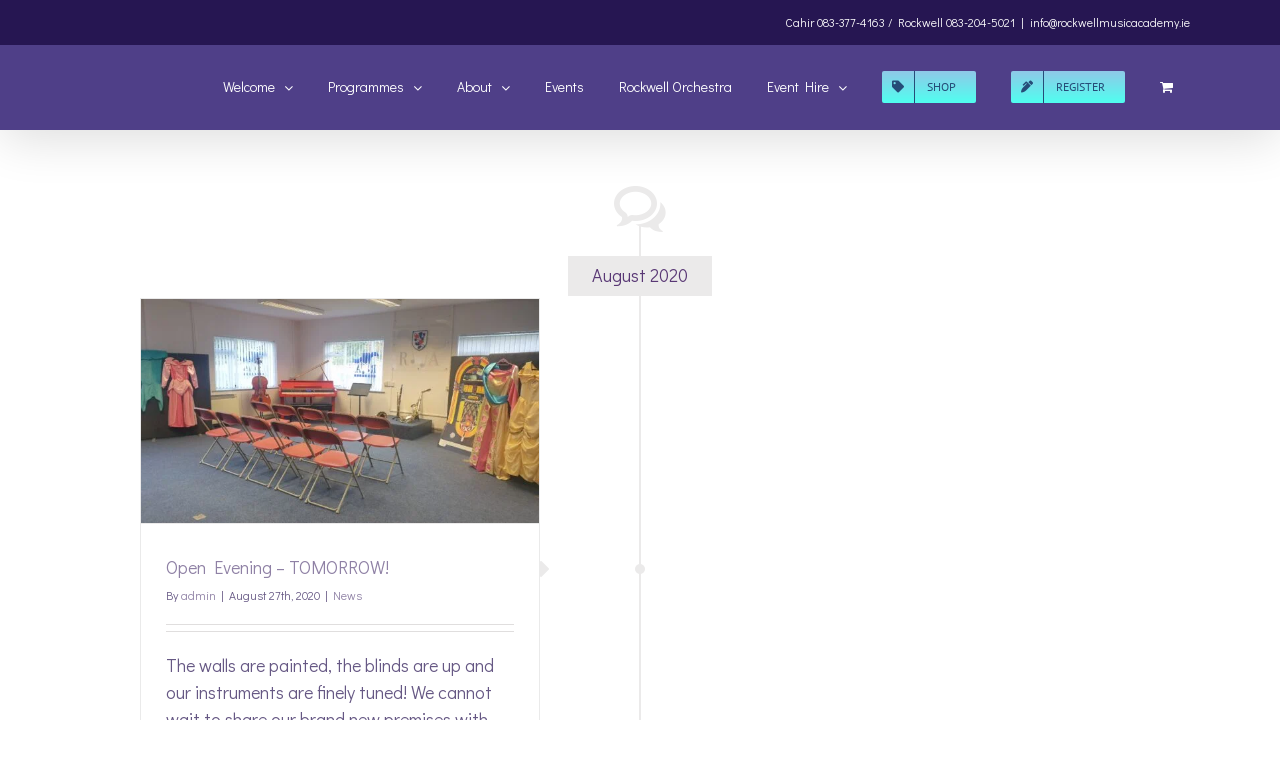

--- FILE ---
content_type: text/html; charset=UTF-8
request_url: https://rockwellmusicacademy.ie/tag/stay-safe/
body_size: 19930
content:
<!DOCTYPE html>
<html class="avada-html-layout-wide avada-html-header-position-top avada-html-is-archive" lang="en-GB" prefix="og: http://ogp.me/ns# fb: http://ogp.me/ns/fb#">
<head>
	<meta http-equiv="X-UA-Compatible" content="IE=edge" />
	<meta http-equiv="Content-Type" content="text/html; charset=utf-8"/>
	<meta name="viewport" content="width=device-width, initial-scale=1" />
	<meta name='robots' content='index, follow, max-image-preview:large, max-snippet:-1, max-video-preview:-1' />
	<style>img:is([sizes="auto" i], [sizes^="auto," i]) { contain-intrinsic-size: 3000px 1500px }</style>
	<script>window._wca = window._wca || [];</script>

	<!-- This site is optimized with the Yoast SEO plugin v25.6 - https://yoast.com/wordpress/plugins/seo/ -->
	<title>Stay Safe Archives - Rockwell Music Academy</title>
	<link rel="canonical" href="https://rockwellmusicacademy.ie/tag/stay-safe/" />
	<meta property="og:locale" content="en_GB" />
	<meta property="og:type" content="article" />
	<meta property="og:title" content="Stay Safe Archives - Rockwell Music Academy" />
	<meta property="og:url" content="https://rockwellmusicacademy.ie/tag/stay-safe/" />
	<meta property="og:site_name" content="Rockwell Music Academy" />
	<meta name="twitter:card" content="summary_large_image" />
	<script type="application/ld+json" class="yoast-schema-graph">{"@context":"https://schema.org","@graph":[{"@type":"CollectionPage","@id":"https://rockwellmusicacademy.ie/tag/stay-safe/","url":"https://rockwellmusicacademy.ie/tag/stay-safe/","name":"Stay Safe Archives - Rockwell Music Academy","isPartOf":{"@id":"https://rockwellmusicacademy.ie/#website"},"primaryImageOfPage":{"@id":"https://rockwellmusicacademy.ie/tag/stay-safe/#primaryimage"},"image":{"@id":"https://rockwellmusicacademy.ie/tag/stay-safe/#primaryimage"},"thumbnailUrl":"https://rockwellmusicacademy.ie/wp-content/uploads/2020/10/Recital-Room-RMA-scaled.jpg","breadcrumb":{"@id":"https://rockwellmusicacademy.ie/tag/stay-safe/#breadcrumb"},"inLanguage":"en-GB"},{"@type":"ImageObject","inLanguage":"en-GB","@id":"https://rockwellmusicacademy.ie/tag/stay-safe/#primaryimage","url":"https://rockwellmusicacademy.ie/wp-content/uploads/2020/10/Recital-Room-RMA-scaled.jpg","contentUrl":"https://rockwellmusicacademy.ie/wp-content/uploads/2020/10/Recital-Room-RMA-scaled.jpg","width":2560,"height":1440},{"@type":"BreadcrumbList","@id":"https://rockwellmusicacademy.ie/tag/stay-safe/#breadcrumb","itemListElement":[{"@type":"ListItem","position":1,"name":"Home","item":"https://rockwellmusicacademy.ie/"},{"@type":"ListItem","position":2,"name":"Stay Safe"}]},{"@type":"WebSite","@id":"https://rockwellmusicacademy.ie/#website","url":"https://rockwellmusicacademy.ie/","name":"Rockwell Music Academy","description":"Learn a skill for life!","potentialAction":[{"@type":"SearchAction","target":{"@type":"EntryPoint","urlTemplate":"https://rockwellmusicacademy.ie/?s={search_term_string}"},"query-input":{"@type":"PropertyValueSpecification","valueRequired":true,"valueName":"search_term_string"}}],"inLanguage":"en-GB"}]}</script>
	<!-- / Yoast SEO plugin. -->


<link rel='dns-prefetch' href='//stats.wp.com' />
<link rel='dns-prefetch' href='//platform-api.sharethis.com' />
<link rel='preconnect' href='//c0.wp.com' />
<link rel="alternate" type="application/rss+xml" title="Rockwell Music Academy &raquo; Feed" href="https://rockwellmusicacademy.ie/feed/" />
<link rel="alternate" type="application/rss+xml" title="Rockwell Music Academy &raquo; Comments Feed" href="https://rockwellmusicacademy.ie/comments/feed/" />
<link rel="alternate" type="text/calendar" title="Rockwell Music Academy &raquo; iCal Feed" href="https://rockwellmusicacademy.ie/events/?ical=1" />
					<link rel="shortcut icon" href="https://rockwellmusicacademy.ie/wp-content/uploads/2020/07/RMA-Logo-Circle-2020-Rockwell-Music-Academy.png" type="image/x-icon" />
		
		
		
				<link rel="alternate" type="application/rss+xml" title="Rockwell Music Academy &raquo; Stay Safe Tag Feed" href="https://rockwellmusicacademy.ie/tag/stay-safe/feed/" />
				
		<meta property="og:locale" content="en_GB"/>
		<meta property="og:type" content="article"/>
		<meta property="og:site_name" content="Rockwell Music Academy"/>
		<meta property="og:title" content="Stay Safe Archives - Rockwell Music Academy"/>
				<meta property="og:url" content="https://rockwellmusicacademy.ie/open-evening-tomorrow/"/>
																				<meta property="og:image" content="https://rockwellmusicacademy.ie/wp-content/uploads/2020/10/Recital-Room-RMA-scaled.jpg"/>
		<meta property="og:image:width" content="2560"/>
		<meta property="og:image:height" content="1440"/>
		<meta property="og:image:type" content="image/jpeg"/>
				<script type="text/javascript">
/* <![CDATA[ */
window._wpemojiSettings = {"baseUrl":"https:\/\/s.w.org\/images\/core\/emoji\/16.0.1\/72x72\/","ext":".png","svgUrl":"https:\/\/s.w.org\/images\/core\/emoji\/16.0.1\/svg\/","svgExt":".svg","source":{"concatemoji":"https:\/\/rockwellmusicacademy.ie\/wp-includes\/js\/wp-emoji-release.min.js?ver=6.8.3"}};
/*! This file is auto-generated */
!function(s,n){var o,i,e;function c(e){try{var t={supportTests:e,timestamp:(new Date).valueOf()};sessionStorage.setItem(o,JSON.stringify(t))}catch(e){}}function p(e,t,n){e.clearRect(0,0,e.canvas.width,e.canvas.height),e.fillText(t,0,0);var t=new Uint32Array(e.getImageData(0,0,e.canvas.width,e.canvas.height).data),a=(e.clearRect(0,0,e.canvas.width,e.canvas.height),e.fillText(n,0,0),new Uint32Array(e.getImageData(0,0,e.canvas.width,e.canvas.height).data));return t.every(function(e,t){return e===a[t]})}function u(e,t){e.clearRect(0,0,e.canvas.width,e.canvas.height),e.fillText(t,0,0);for(var n=e.getImageData(16,16,1,1),a=0;a<n.data.length;a++)if(0!==n.data[a])return!1;return!0}function f(e,t,n,a){switch(t){case"flag":return n(e,"\ud83c\udff3\ufe0f\u200d\u26a7\ufe0f","\ud83c\udff3\ufe0f\u200b\u26a7\ufe0f")?!1:!n(e,"\ud83c\udde8\ud83c\uddf6","\ud83c\udde8\u200b\ud83c\uddf6")&&!n(e,"\ud83c\udff4\udb40\udc67\udb40\udc62\udb40\udc65\udb40\udc6e\udb40\udc67\udb40\udc7f","\ud83c\udff4\u200b\udb40\udc67\u200b\udb40\udc62\u200b\udb40\udc65\u200b\udb40\udc6e\u200b\udb40\udc67\u200b\udb40\udc7f");case"emoji":return!a(e,"\ud83e\udedf")}return!1}function g(e,t,n,a){var r="undefined"!=typeof WorkerGlobalScope&&self instanceof WorkerGlobalScope?new OffscreenCanvas(300,150):s.createElement("canvas"),o=r.getContext("2d",{willReadFrequently:!0}),i=(o.textBaseline="top",o.font="600 32px Arial",{});return e.forEach(function(e){i[e]=t(o,e,n,a)}),i}function t(e){var t=s.createElement("script");t.src=e,t.defer=!0,s.head.appendChild(t)}"undefined"!=typeof Promise&&(o="wpEmojiSettingsSupports",i=["flag","emoji"],n.supports={everything:!0,everythingExceptFlag:!0},e=new Promise(function(e){s.addEventListener("DOMContentLoaded",e,{once:!0})}),new Promise(function(t){var n=function(){try{var e=JSON.parse(sessionStorage.getItem(o));if("object"==typeof e&&"number"==typeof e.timestamp&&(new Date).valueOf()<e.timestamp+604800&&"object"==typeof e.supportTests)return e.supportTests}catch(e){}return null}();if(!n){if("undefined"!=typeof Worker&&"undefined"!=typeof OffscreenCanvas&&"undefined"!=typeof URL&&URL.createObjectURL&&"undefined"!=typeof Blob)try{var e="postMessage("+g.toString()+"("+[JSON.stringify(i),f.toString(),p.toString(),u.toString()].join(",")+"));",a=new Blob([e],{type:"text/javascript"}),r=new Worker(URL.createObjectURL(a),{name:"wpTestEmojiSupports"});return void(r.onmessage=function(e){c(n=e.data),r.terminate(),t(n)})}catch(e){}c(n=g(i,f,p,u))}t(n)}).then(function(e){for(var t in e)n.supports[t]=e[t],n.supports.everything=n.supports.everything&&n.supports[t],"flag"!==t&&(n.supports.everythingExceptFlag=n.supports.everythingExceptFlag&&n.supports[t]);n.supports.everythingExceptFlag=n.supports.everythingExceptFlag&&!n.supports.flag,n.DOMReady=!1,n.readyCallback=function(){n.DOMReady=!0}}).then(function(){return e}).then(function(){var e;n.supports.everything||(n.readyCallback(),(e=n.source||{}).concatemoji?t(e.concatemoji):e.wpemoji&&e.twemoji&&(t(e.twemoji),t(e.wpemoji)))}))}((window,document),window._wpemojiSettings);
/* ]]> */
</script>

<link rel='stylesheet' id='sbi_styles-css' href='https://rockwellmusicacademy.ie/wp-content/plugins/instagram-feed/css/sbi-styles.min.css?ver=6.9.1' type='text/css' media='all' />
<link rel='stylesheet' id='layerslider-css' href='https://rockwellmusicacademy.ie/wp-content/plugins/LayerSlider/assets/static/layerslider/css/layerslider.css?ver=6.11.2' type='text/css' media='all' />
<style id='wp-emoji-styles-inline-css' type='text/css'>

	img.wp-smiley, img.emoji {
		display: inline !important;
		border: none !important;
		box-shadow: none !important;
		height: 1em !important;
		width: 1em !important;
		margin: 0 0.07em !important;
		vertical-align: -0.1em !important;
		background: none !important;
		padding: 0 !important;
	}
</style>
<link rel='stylesheet' id='mediaelement-css' href='https://c0.wp.com/c/6.8.3/wp-includes/js/mediaelement/mediaelementplayer-legacy.min.css' type='text/css' media='all' />
<link rel='stylesheet' id='wp-mediaelement-css' href='https://c0.wp.com/c/6.8.3/wp-includes/js/mediaelement/wp-mediaelement.min.css' type='text/css' media='all' />
<style id='jetpack-sharing-buttons-style-inline-css' type='text/css'>
.jetpack-sharing-buttons__services-list{display:flex;flex-direction:row;flex-wrap:wrap;gap:0;list-style-type:none;margin:5px;padding:0}.jetpack-sharing-buttons__services-list.has-small-icon-size{font-size:12px}.jetpack-sharing-buttons__services-list.has-normal-icon-size{font-size:16px}.jetpack-sharing-buttons__services-list.has-large-icon-size{font-size:24px}.jetpack-sharing-buttons__services-list.has-huge-icon-size{font-size:36px}@media print{.jetpack-sharing-buttons__services-list{display:none!important}}.editor-styles-wrapper .wp-block-jetpack-sharing-buttons{gap:0;padding-inline-start:0}ul.jetpack-sharing-buttons__services-list.has-background{padding:1.25em 2.375em}
</style>
<style id='woocommerce-inline-inline-css' type='text/css'>
.woocommerce form .form-row .required { visibility: visible; }
</style>
<link rel='stylesheet' id='trustreviews-public-main-css-css' href='https://rockwellmusicacademy.ie/wp-content/plugins/fb-reviews-widget/assets/css/public-main.css?ver=2.4' type='text/css' media='all' />
<link rel='stylesheet' id='brands-styles-css' href='https://c0.wp.com/p/woocommerce/10.0.5/assets/css/brands.css' type='text/css' media='all' />
<link rel='stylesheet' id='fusion-dynamic-css-css' href='https://rockwellmusicacademy.ie/wp-content/uploads/fusion-styles/8177fa17e010d784ed53bc02d27d31c0.min.css?ver=3.12.1' type='text/css' media='all' />
<script type="text/javascript" id="jquery-core-js-extra">
/* <![CDATA[ */
var slide_in = {"demo_dir":"https:\/\/rockwellmusicacademy.ie\/wp-content\/plugins\/convertplug\/modules\/slide_in\/assets\/demos"};
/* ]]> */
</script>
<script type="text/javascript" src="https://c0.wp.com/c/6.8.3/wp-includes/js/jquery/jquery.min.js" id="jquery-core-js"></script>
<script type="text/javascript" src="https://c0.wp.com/c/6.8.3/wp-includes/js/jquery/jquery-migrate.min.js" id="jquery-migrate-js"></script>
<script type="text/javascript" id="layerslider-utils-js-extra">
/* <![CDATA[ */
var LS_Meta = {"v":"6.11.2","fixGSAP":"1"};
/* ]]> */
</script>
<script type="text/javascript" src="https://rockwellmusicacademy.ie/wp-content/plugins/LayerSlider/assets/static/layerslider/js/layerslider.utils.js?ver=6.11.2" id="layerslider-utils-js"></script>
<script type="text/javascript" src="https://rockwellmusicacademy.ie/wp-content/plugins/LayerSlider/assets/static/layerslider/js/layerslider.kreaturamedia.jquery.js?ver=6.11.2" id="layerslider-js"></script>
<script type="text/javascript" src="https://rockwellmusicacademy.ie/wp-content/plugins/LayerSlider/assets/static/layerslider/js/layerslider.transitions.js?ver=6.11.2" id="layerslider-transitions-js"></script>
<script type="text/javascript" src="https://rockwellmusicacademy.ie/wp-content/plugins/revslider/public/assets/js/rbtools.min.js?ver=6.2.23" id="tp-tools-js"></script>
<script type="text/javascript" src="https://rockwellmusicacademy.ie/wp-content/plugins/revslider/public/assets/js/rs6.min.js?ver=6.2.23" id="revmin-js"></script>
<script type="text/javascript" src="https://c0.wp.com/p/woocommerce/10.0.5/assets/js/jquery-blockui/jquery.blockUI.min.js" id="jquery-blockui-js" defer="defer" data-wp-strategy="defer"></script>
<script type="text/javascript" id="wc-add-to-cart-js-extra">
/* <![CDATA[ */
var wc_add_to_cart_params = {"ajax_url":"\/wp-admin\/admin-ajax.php","wc_ajax_url":"\/?wc-ajax=%%endpoint%%","i18n_view_cart":"View basket","cart_url":"https:\/\/rockwellmusicacademy.ie\/basket\/","is_cart":"","cart_redirect_after_add":"no"};
/* ]]> */
</script>
<script type="text/javascript" src="https://c0.wp.com/p/woocommerce/10.0.5/assets/js/frontend/add-to-cart.min.js" id="wc-add-to-cart-js" defer="defer" data-wp-strategy="defer"></script>
<script type="text/javascript" src="https://c0.wp.com/p/woocommerce/10.0.5/assets/js/js-cookie/js.cookie.min.js" id="js-cookie-js" defer="defer" data-wp-strategy="defer"></script>
<script type="text/javascript" id="woocommerce-js-extra">
/* <![CDATA[ */
var woocommerce_params = {"ajax_url":"\/wp-admin\/admin-ajax.php","wc_ajax_url":"\/?wc-ajax=%%endpoint%%","i18n_password_show":"Show password","i18n_password_hide":"Hide password"};
/* ]]> */
</script>
<script type="text/javascript" src="https://c0.wp.com/p/woocommerce/10.0.5/assets/js/frontend/woocommerce.min.js" id="woocommerce-js" defer="defer" data-wp-strategy="defer"></script>
<script type="text/javascript" defer="defer" src="https://rockwellmusicacademy.ie/wp-content/plugins/fb-reviews-widget/assets/js/public-main.js?ver=2.4" id="trustreviews-public-main-js-js"></script>
<script type="text/javascript" id="kk-script-js-extra">
/* <![CDATA[ */
var fetchCartItems = {"ajax_url":"https:\/\/rockwellmusicacademy.ie\/wp-admin\/admin-ajax.php","action":"kk_wc_fetchcartitems","nonce":"fcd0eca091","currency":"EUR"};
/* ]]> */
</script>
<script type="text/javascript" src="https://rockwellmusicacademy.ie/wp-content/plugins/kliken-marketing-for-google/assets/kk-script.js?ver=6.8.3" id="kk-script-js"></script>
<script type="text/javascript" src="https://stats.wp.com/s-202604.js" id="woocommerce-analytics-js" defer="defer" data-wp-strategy="defer"></script>
<script type="text/javascript" src="//platform-api.sharethis.com/js/sharethis.js#source=googleanalytics-wordpress#product=ga&amp;property=5f25541fc542ec001259a263" id="googleanalytics-platform-sharethis-js"></script>
<meta name="generator" content="Powered by LayerSlider 6.11.2 - Multi-Purpose, Responsive, Parallax, Mobile-Friendly Slider Plugin for WordPress." />
<!-- LayerSlider updates and docs at: https://layerslider.kreaturamedia.com -->
<link rel="https://api.w.org/" href="https://rockwellmusicacademy.ie/wp-json/" /><link rel="alternate" title="JSON" type="application/json" href="https://rockwellmusicacademy.ie/wp-json/wp/v2/tags/210" /><link rel="EditURI" type="application/rsd+xml" title="RSD" href="https://rockwellmusicacademy.ie/xmlrpc.php?rsd" />
<meta name="generator" content="WordPress 6.8.3" />
<meta name="generator" content="WooCommerce 10.0.5" />
<meta name="et-api-version" content="v1"><meta name="et-api-origin" content="https://rockwellmusicacademy.ie"><link rel="https://theeventscalendar.com/" href="https://rockwellmusicacademy.ie/wp-json/tribe/tickets/v1/" /><meta name="tec-api-version" content="v1"><meta name="tec-api-origin" content="https://rockwellmusicacademy.ie"><link rel="alternate" href="https://rockwellmusicacademy.ie/wp-json/tribe/events/v1/events/?tags=stay-safe" />	<style>img#wpstats{display:none}</style>
		<style type="text/css" id="css-fb-visibility">@media screen and (max-width: 640px){.fusion-no-small-visibility{display:none !important;}body .sm-text-align-center{text-align:center !important;}body .sm-text-align-left{text-align:left !important;}body .sm-text-align-right{text-align:right !important;}body .sm-flex-align-center{justify-content:center !important;}body .sm-flex-align-flex-start{justify-content:flex-start !important;}body .sm-flex-align-flex-end{justify-content:flex-end !important;}body .sm-mx-auto{margin-left:auto !important;margin-right:auto !important;}body .sm-ml-auto{margin-left:auto !important;}body .sm-mr-auto{margin-right:auto !important;}body .fusion-absolute-position-small{position:absolute;top:auto;width:100%;}.awb-sticky.awb-sticky-small{ position: sticky; top: var(--awb-sticky-offset,0); }}@media screen and (min-width: 641px) and (max-width: 1024px){.fusion-no-medium-visibility{display:none !important;}body .md-text-align-center{text-align:center !important;}body .md-text-align-left{text-align:left !important;}body .md-text-align-right{text-align:right !important;}body .md-flex-align-center{justify-content:center !important;}body .md-flex-align-flex-start{justify-content:flex-start !important;}body .md-flex-align-flex-end{justify-content:flex-end !important;}body .md-mx-auto{margin-left:auto !important;margin-right:auto !important;}body .md-ml-auto{margin-left:auto !important;}body .md-mr-auto{margin-right:auto !important;}body .fusion-absolute-position-medium{position:absolute;top:auto;width:100%;}.awb-sticky.awb-sticky-medium{ position: sticky; top: var(--awb-sticky-offset,0); }}@media screen and (min-width: 1025px){.fusion-no-large-visibility{display:none !important;}body .lg-text-align-center{text-align:center !important;}body .lg-text-align-left{text-align:left !important;}body .lg-text-align-right{text-align:right !important;}body .lg-flex-align-center{justify-content:center !important;}body .lg-flex-align-flex-start{justify-content:flex-start !important;}body .lg-flex-align-flex-end{justify-content:flex-end !important;}body .lg-mx-auto{margin-left:auto !important;margin-right:auto !important;}body .lg-ml-auto{margin-left:auto !important;}body .lg-mr-auto{margin-right:auto !important;}body .fusion-absolute-position-large{position:absolute;top:auto;width:100%;}.awb-sticky.awb-sticky-large{ position: sticky; top: var(--awb-sticky-offset,0); }}</style>	<noscript><style>.woocommerce-product-gallery{ opacity: 1 !important; }</style></noscript>
	<script>
(function() {
	(function (i, s, o, g, r, a, m) {
		i['GoogleAnalyticsObject'] = r;
		i[r] = i[r] || function () {
				(i[r].q = i[r].q || []).push(arguments)
			}, i[r].l = 1 * new Date();
		a = s.createElement(o),
			m = s.getElementsByTagName(o)[0];
		a.async = 1;
		a.src = g;
		m.parentNode.insertBefore(a, m)
	})(window, document, 'script', 'https://google-analytics.com/analytics.js', 'ga');

	ga('create', 'UA-101485620-1', 'auto');
			ga('send', 'pageview');
	})();
</script>
<meta name="generator" content="Powered by Slider Revolution 6.2.23 - responsive, Mobile-Friendly Slider Plugin for WordPress with comfortable drag and drop interface." />
<script type="text/javascript">function setREVStartSize(e){
			//window.requestAnimationFrame(function() {				 
				window.RSIW = window.RSIW===undefined ? window.innerWidth : window.RSIW;	
				window.RSIH = window.RSIH===undefined ? window.innerHeight : window.RSIH;	
				try {								
					var pw = document.getElementById(e.c).parentNode.offsetWidth,
						newh;
					pw = pw===0 || isNaN(pw) ? window.RSIW : pw;
					e.tabw = e.tabw===undefined ? 0 : parseInt(e.tabw);
					e.thumbw = e.thumbw===undefined ? 0 : parseInt(e.thumbw);
					e.tabh = e.tabh===undefined ? 0 : parseInt(e.tabh);
					e.thumbh = e.thumbh===undefined ? 0 : parseInt(e.thumbh);
					e.tabhide = e.tabhide===undefined ? 0 : parseInt(e.tabhide);
					e.thumbhide = e.thumbhide===undefined ? 0 : parseInt(e.thumbhide);
					e.mh = e.mh===undefined || e.mh=="" || e.mh==="auto" ? 0 : parseInt(e.mh,0);		
					if(e.layout==="fullscreen" || e.l==="fullscreen") 						
						newh = Math.max(e.mh,window.RSIH);					
					else{					
						e.gw = Array.isArray(e.gw) ? e.gw : [e.gw];
						for (var i in e.rl) if (e.gw[i]===undefined || e.gw[i]===0) e.gw[i] = e.gw[i-1];					
						e.gh = e.el===undefined || e.el==="" || (Array.isArray(e.el) && e.el.length==0)? e.gh : e.el;
						e.gh = Array.isArray(e.gh) ? e.gh : [e.gh];
						for (var i in e.rl) if (e.gh[i]===undefined || e.gh[i]===0) e.gh[i] = e.gh[i-1];
											
						var nl = new Array(e.rl.length),
							ix = 0,						
							sl;					
						e.tabw = e.tabhide>=pw ? 0 : e.tabw;
						e.thumbw = e.thumbhide>=pw ? 0 : e.thumbw;
						e.tabh = e.tabhide>=pw ? 0 : e.tabh;
						e.thumbh = e.thumbhide>=pw ? 0 : e.thumbh;					
						for (var i in e.rl) nl[i] = e.rl[i]<window.RSIW ? 0 : e.rl[i];
						sl = nl[0];									
						for (var i in nl) if (sl>nl[i] && nl[i]>0) { sl = nl[i]; ix=i;}															
						var m = pw>(e.gw[ix]+e.tabw+e.thumbw) ? 1 : (pw-(e.tabw+e.thumbw)) / (e.gw[ix]);					
						newh =  (e.gh[ix] * m) + (e.tabh + e.thumbh);
					}				
					if(window.rs_init_css===undefined) window.rs_init_css = document.head.appendChild(document.createElement("style"));					
					document.getElementById(e.c).height = newh+"px";
					window.rs_init_css.innerHTML += "#"+e.c+"_wrapper { height: "+newh+"px }";				
				} catch(e){
					console.log("Failure at Presize of Slider:" + e)
				}					   
			//});
		  };</script>
		<script type="text/javascript">
			var doc = document.documentElement;
			doc.setAttribute( 'data-useragent', navigator.userAgent );
		</script>
		
	</head>

<body class="archive tag tag-stay-safe tag-210 wp-theme-Avada theme-Avada woocommerce-no-js tribe-no-js fusion-image-hovers fusion-pagination-sizing fusion-button_type-flat fusion-button_span-no fusion-button_gradient-linear avada-image-rollover-circle-yes avada-image-rollover-yes avada-image-rollover-direction-left fusion-has-button-gradient fusion-body ltr fusion-sticky-header no-mobile-slidingbar no-mobile-totop fusion-disable-outline fusion-sub-menu-fade mobile-logo-pos-left layout-wide-mode avada-has-boxed-modal-shadow-none layout-scroll-offset-full avada-has-zero-margin-offset-top fusion-top-header menu-text-align-center fusion-woo-product-design-clean fusion-woo-shop-page-columns-2 fusion-woo-related-columns-2 fusion-woo-archive-page-columns-2 avada-has-woo-gallery-disabled woo-sale-badge-circle woo-outofstock-badge-top_bar mobile-menu-design-modern fusion-show-pagination-text fusion-header-layout-v3 avada-responsive avada-footer-fx-none avada-menu-highlight-style-background fusion-search-form-classic fusion-main-menu-search-overlay fusion-avatar-square avada-sticky-shrinkage avada-dropdown-styles avada-blog-layout-grid avada-blog-archive-layout-timeline avada-ec-not-100-width avada-ec-meta-layout-sidebar avada-header-shadow-yes avada-menu-icon-position-left avada-has-megamenu-shadow avada-has-mainmenu-dropdown-divider avada-has-pagetitle-100-width avada-has-breadcrumb-mobile-hidden avada-has-titlebar-hide avada-header-border-color-full-transparent avada-has-pagination-padding avada-flyout-menu-direction-fade avada-ec-views-v2 tribe-theme-Avada" data-awb-post-id="1373">
		<a class="skip-link screen-reader-text" href="#content">Skip to content</a>

	<div id="boxed-wrapper">
		
		<div id="wrapper" class="fusion-wrapper">
			<div id="home" style="position:relative;top:-1px;"></div>
							
					
			<header class="fusion-header-wrapper fusion-header-shadow">
				<div class="fusion-header-v3 fusion-logo-alignment fusion-logo-left fusion-sticky-menu- fusion-sticky-logo- fusion-mobile-logo-1  fusion-mobile-menu-design-modern">
					
<div class="fusion-secondary-header">
	<div class="fusion-row">
							<div class="fusion-alignright">
				<div class="fusion-contact-info"><span class="fusion-contact-info-phone-number"><a href="https://rockwellmusicacademy.ie/welcome-cahir-campus/">Cahir</a> 083-377-4163 / <a href="https://rockwellmusicacademy.ie/welcome-rockwell-campus/">Rockwell</a> 083-204-5021</span><span class="fusion-header-separator">|</span><span class="fusion-contact-info-email-address"><a href="mailto:&#105;nf&#111;&#64;r&#111;&#99;kwell&#109;u&#115;i&#99;a&#99;&#97;&#100;e&#109;&#121;.&#105;&#101;">&#105;nf&#111;&#64;r&#111;&#99;kwell&#109;u&#115;i&#99;a&#99;&#97;&#100;e&#109;&#121;.&#105;&#101;</a></span></div>			</div>
			</div>
</div>
<div class="fusion-header-sticky-height"></div>
<div class="fusion-header">
	<div class="fusion-row">
					<div class="fusion-logo" data-margin-top="0px" data-margin-bottom="0px" data-margin-left="0px" data-margin-right="0px">
		</div>		<nav class="fusion-main-menu" aria-label="Main Menu"><div class="fusion-overlay-search">		<form role="search" class="searchform fusion-search-form  fusion-search-form-classic" method="get" action="https://rockwellmusicacademy.ie/">
			<div class="fusion-search-form-content">

				
				<div class="fusion-search-field search-field">
					<label><span class="screen-reader-text">Search for:</span>
													<input type="search" value="" name="s" class="s" placeholder="Search..." required aria-required="true" aria-label="Search..."/>
											</label>
				</div>
				<div class="fusion-search-button search-button">
					<input type="submit" class="fusion-search-submit searchsubmit" aria-label="Search" value="&#xf002;" />
									</div>

				
			</div>


			
		</form>
		<div class="fusion-search-spacer"></div><a href="#" role="button" aria-label="Close Search" class="fusion-close-search"></a></div><ul id="menu-main" class="fusion-menu"><li  id="menu-item-11"  class="menu-item menu-item-type-post_type menu-item-object-page menu-item-home menu-item-has-children menu-item-11 fusion-dropdown-menu"  data-item-id="11"><a  href="https://rockwellmusicacademy.ie/" class="fusion-background-highlight"><span class="menu-text">Welcome</span> <span class="fusion-caret"><i class="fusion-dropdown-indicator" aria-hidden="true"></i></span></a><ul class="sub-menu"><li  id="menu-item-2097"  class="menu-item menu-item-type-post_type menu-item-object-page menu-item-2097 fusion-dropdown-submenu" ><a  href="https://rockwellmusicacademy.ie/welcome-cahir-campus/" class="fusion-background-highlight"><span>Cahir Campus</span></a></li><li  id="menu-item-2096"  class="menu-item menu-item-type-post_type menu-item-object-page menu-item-2096 fusion-dropdown-submenu" ><a  href="https://rockwellmusicacademy.ie/welcome-rockwell-campus/" class="fusion-background-highlight"><span>Rockwell Campus</span></a></li></ul></li><li  id="menu-item-876"  class="menu-item menu-item-type-post_type menu-item-object-page menu-item-has-children menu-item-876 fusion-dropdown-menu"  data-item-id="876"><a  href="https://rockwellmusicacademy.ie/courses/" class="fusion-background-highlight"><span class="menu-text">Programmes</span> <span class="fusion-caret"><i class="fusion-dropdown-indicator" aria-hidden="true"></i></span></a><ul class="sub-menu"><li  id="menu-item-1752"  class="menu-item menu-item-type-post_type menu-item-object-page menu-item-1752 fusion-dropdown-submenu" ><a  href="https://rockwellmusicacademy.ie/student-programmes/" class="fusion-background-highlight"><span>Student Programmes</span></a></li><li  id="menu-item-1041"  class="menu-item menu-item-type-post_type menu-item-object-page menu-item-1041 fusion-dropdown-submenu" ><a  href="https://rockwellmusicacademy.ie/school-programmes/" class="fusion-background-highlight"><span>School Programmes</span></a></li></ul></li><li  id="menu-item-488"  class="menu-item menu-item-type-custom menu-item-object-custom menu-item-has-children menu-item-488 fusion-dropdown-menu"  data-item-id="488"><a  href="#" class="fusion-background-highlight"><span class="menu-text">About</span> <span class="fusion-caret"><i class="fusion-dropdown-indicator" aria-hidden="true"></i></span></a><ul class="sub-menu"><li  id="menu-item-487"  class="menu-item menu-item-type-post_type menu-item-object-page menu-item-487 fusion-dropdown-submenu" ><a  href="https://rockwellmusicacademy.ie/about/" class="fusion-background-highlight"><span>Our Team</span></a></li><li  id="menu-item-1844"  class="menu-item menu-item-type-custom menu-item-object-custom menu-item-1844 fusion-dropdown-submenu" ><a  href="https://www.rockwellmusicacademy.ie/about/#partnerships" class="fusion-background-highlight"><span>Partnerships &#038; Affiliations</span></a></li><li  id="menu-item-1920"  class="menu-item menu-item-type-custom menu-item-object-custom menu-item-1920 fusion-dropdown-submenu" ><a  href="https://www.rockwellmusicacademy.ie/about/#testimonials" class="fusion-background-highlight"><span>Testimonials</span></a></li><li  id="menu-item-1253"  class="menu-item menu-item-type-post_type menu-item-object-page menu-item-1253 fusion-dropdown-submenu" ><a  href="https://rockwellmusicacademy.ie/tutordemos/" class="fusion-background-highlight"><span>Tutor Demos</span></a></li><li  id="menu-item-486"  class="menu-item menu-item-type-post_type menu-item-object-page menu-item-486 fusion-dropdown-submenu" ><a  href="https://rockwellmusicacademy.ie/vacancies/" class="fusion-background-highlight"><span>Vacancies</span></a></li></ul></li><li  id="menu-item-327"  class="menu-item menu-item-type-custom menu-item-object-custom menu-item-327"  data-item-id="327"><a  href="http://rockwellmusicacademy.ie/events/" class="fusion-background-highlight"><span class="menu-text">Events</span></a></li><li  id="menu-item-1443"  class="menu-item menu-item-type-post_type menu-item-object-page menu-item-1443"  data-item-id="1443"><a  href="https://rockwellmusicacademy.ie/rockwellorchestra/" class="fusion-background-highlight"><span class="menu-text">Rockwell Orchestra</span></a></li><li  id="menu-item-1817"  class="menu-item menu-item-type-post_type menu-item-object-page menu-item-has-children menu-item-1817 fusion-dropdown-menu"  data-item-id="1817"><a  href="https://rockwellmusicacademy.ie/event-hire/" class="fusion-background-highlight"><span class="menu-text">Event Hire</span> <span class="fusion-caret"><i class="fusion-dropdown-indicator" aria-hidden="true"></i></span></a><ul class="sub-menu"><li  id="menu-item-2164"  class="menu-item menu-item-type-post_type menu-item-object-page menu-item-2164 fusion-dropdown-submenu" ><a  href="https://rockwellmusicacademy.ie/wedding-services/" class="fusion-background-highlight"><span>Wedding Services</span></a></li></ul></li><li  id="menu-item-1490"  class="menu-item menu-item-type-post_type menu-item-object-page menu-item-1490 fusion-menu-item-button"  data-item-id="1490"><a  href="https://rockwellmusicacademy.ie/shop/" class="fusion-background-highlight"><span class="menu-text fusion-button button-default button-small"><span class="button-icon-divider-left"><i class="glyphicon fa-tag fas" aria-hidden="true"></i></span><span class="fusion-button-text-left">Shop</span></span></a></li><li  id="menu-item-2288"  class="menu-item menu-item-type-post_type menu-item-object-page menu-item-has-children menu-item-2288 fusion-dropdown-menu fusion-menu-item-button"  data-item-id="2288"><a  href="https://rockwellmusicacademy.ie/register/" class="fusion-background-highlight"><span class="menu-text fusion-button button-default button-small"><span class="button-icon-divider-left"><i class="glyphicon fa-pen-alt fas" aria-hidden="true"></i></span><span class="fusion-button-text-left">Register</span></span></a><ul class="sub-menu"><li  id="menu-item-2320"  class="menu-item menu-item-type-post_type menu-item-object-page menu-item-2320 fusion-dropdown-submenu" ><a  href="https://rockwellmusicacademy.ie/waitlist-cahir/" class="fusion-background-highlight"><span>Cahir Campus &#8211; Wait List</span></a></li><li  id="menu-item-2289"  class="menu-item menu-item-type-post_type menu-item-object-page menu-item-2289 fusion-dropdown-submenu" ><a  href="https://rockwellmusicacademy.ie/rockwellcampusregistration/" class="fusion-background-highlight"><span>Rockwell Campus</span></a></li></ul></li><li class="fusion-custom-menu-item fusion-menu-cart fusion-main-menu-cart"><a class="fusion-main-menu-icon" href="https://rockwellmusicacademy.ie/basket/"><span class="menu-text" aria-label="View Cart"></span></a></li></ul></nav>	<div class="fusion-mobile-menu-icons">
							<a href="#" class="fusion-icon awb-icon-bars" aria-label="Toggle mobile menu" aria-expanded="false"></a>
		
		
		
					<a href="https://rockwellmusicacademy.ie/basket/" class="fusion-icon awb-icon-shopping-cart"  aria-label="Toggle mobile cart"></a>
			</div>

<nav class="fusion-mobile-nav-holder fusion-mobile-menu-text-align-left" aria-label="Main Menu Mobile"></nav>

					</div>
</div>
				</div>
				<div class="fusion-clearfix"></div>
			</header>
								
							<div id="sliders-container" class="fusion-slider-visibility">
					</div>
				
					
							
			
						<main id="main" class="clearfix ">
				<div class="fusion-row" style="">
<section id="content" class=" full-width" style="width: 100%;">
	
	<div id="posts-container" class="fusion-blog-archive fusion-blog-layout-timeline-wrapper fusion-clearfix">
	<div class="fusion-posts-container fusion-blog-pagination fusion-blog-rollover " data-pages="1">
								<div class="fusion-timeline-icon"><i class="awb-icon-bubbles" aria-hidden="true"></i></div>
			<div class="fusion-blog-layout-timeline fusion-clearfix">

			
						<div class="fusion-timeline-line"></div>
		
		
										<h3 class="fusion-timeline-date">August 2020</h3><div class="fusion-collapse-month">			<article id="post-1373" class="fusion-post-timeline fusion-left-column  post fusion-clearfix post-1373 type-post status-publish format-standard has-post-thumbnail hentry category-news tag-check-list tag-covid-19 tag-open-evening tag-precautions tag-rma tag-rockwell-music-academy tag-stay-safe tag-wear-a-mask">
				
				
				
									
		<div class="fusion-flexslider flexslider fusion-flexslider-loading fusion-post-slideshow">
		<ul class="slides">
																		<li><div  class="fusion-image-wrapper" aria-haspopup="true">
				<img width="2560" height="1440" src="https://rockwellmusicacademy.ie/wp-content/uploads/2020/10/Recital-Room-RMA-scaled.jpg" class="attachment-full size-full wp-post-image" alt="" decoding="async" fetchpriority="high" srcset="https://rockwellmusicacademy.ie/wp-content/uploads/2020/10/Recital-Room-RMA-200x113.jpg 200w, https://rockwellmusicacademy.ie/wp-content/uploads/2020/10/Recital-Room-RMA-400x225.jpg 400w, https://rockwellmusicacademy.ie/wp-content/uploads/2020/10/Recital-Room-RMA-600x338.jpg 600w, https://rockwellmusicacademy.ie/wp-content/uploads/2020/10/Recital-Room-RMA-800x450.jpg 800w, https://rockwellmusicacademy.ie/wp-content/uploads/2020/10/Recital-Room-RMA-1200x675.jpg 1200w, https://rockwellmusicacademy.ie/wp-content/uploads/2020/10/Recital-Room-RMA-scaled.jpg 2560w" sizes="(max-width: 800px) 100vw, 40vw" /><div class="fusion-rollover">
	<div class="fusion-rollover-content">

														<a class="fusion-rollover-link" href="https://rockwellmusicacademy.ie/open-evening-tomorrow/">Open Evening &#8211; TOMORROW!</a>
			
														
								
													<div class="fusion-rollover-sep"></div>
				
																		<a class="fusion-rollover-gallery" href="https://rockwellmusicacademy.ie/wp-content/uploads/2020/10/Recital-Room-RMA-scaled.jpg" data-options="" data-id="1373" data-rel="iLightbox[gallery]" data-title="Recital Room - RMA" data-caption="">
						Gallery					</a>
														
		
												<h4 class="fusion-rollover-title">
					<a class="fusion-rollover-title-link" href="https://rockwellmusicacademy.ie/open-evening-tomorrow/">
						Open Evening &#8211; TOMORROW!					</a>
				</h4>
			
										<div class="fusion-rollover-categories"><a href="https://rockwellmusicacademy.ie/category/news/" rel="tag">News</a></div>					
		
						<a class="fusion-link-wrapper" href="https://rockwellmusicacademy.ie/open-evening-tomorrow/" aria-label="Open Evening &#8211; TOMORROW!"></a>
	</div>
</div>
</div>
</li>
																																																																														</ul>
	</div>
				
														<div class="fusion-post-content-wrapper">
				
														<div class="fusion-timeline-circle"></div>
					<div class="fusion-timeline-arrow"></div>
				
				<div class="fusion-post-content post-content">
					<h2 class="entry-title fusion-post-title"><a href="https://rockwellmusicacademy.ie/open-evening-tomorrow/">Open Evening &#8211; TOMORROW!</a></h2>
																<p class="fusion-single-line-meta">By <span class="vcard"><span class="fn"><a href="https://rockwellmusicacademy.ie/author/admin/" title="Posts by admin" rel="author">admin</a></span></span><span class="fusion-inline-sep">|</span><span class="updated rich-snippet-hidden">2020-10-03T11:47:36+01:00</span><span>August 27th, 2020</span><span class="fusion-inline-sep">|</span><a href="https://rockwellmusicacademy.ie/category/news/" rel="category tag">News</a><span class="fusion-inline-sep">|</span></p>
																										<div class="fusion-content-sep sep-double sep-solid"></div>
						
					
					<div class="fusion-post-content-container">
						<p>The walls are painted, the blinds are up and our instruments are finely tuned! We cannot wait to share our brand new premises with you tomorrow at our very first open evening in Cahir. Our doors will open from 6pm until 9pm, tomorrow Friday 28th of August.   We will have live entertainment, a chance for you to meet some  [...]</p>					</div>
				</div>

				
																																<div class="fusion-meta-info">
																										<div class="fusion-alignleft">
										<a href="https://rockwellmusicacademy.ie/open-evening-tomorrow/" class="fusion-read-more" aria-label="More on Open Evening &#8211; TOMORROW!">
											Read More										</a>
									</div>
								
																																		<div class="fusion-alignright">
																					<a href="https://rockwellmusicacademy.ie/open-evening-tomorrow/#respond"><i class="awb-icon-bubbles" aria-hidden="true"></i>&nbsp;0</a>																			</div>
															</div>
															
									</div>
				
							</article>

			
		
					</div>
		
	</div>

				</div>
	</div>
</section>
						
					</div>  <!-- fusion-row -->
				</main>  <!-- #main -->
				
				
								
					
		<div class="fusion-footer">
					
	<footer class="fusion-footer-widget-area fusion-widget-area">
		<div class="fusion-row">
			<div class="fusion-columns fusion-columns-1 fusion-widget-area">
				
																									<div class="fusion-column fusion-column-last col-lg-12 col-md-12 col-sm-12">
							<section id="rev-slider-widget-3" class="fusion-footer-widget-column widget widget_revslider" style="border-style: solid;border-color:transparent;border-width:0px;">
<div class="fusion-slider-revolution rev_slider_wrapper">			<!-- START Primary Footer REVOLUTION SLIDER 6.2.23 --><p class="rs-p-wp-fix"></p>
			<rs-module-wrap id="rev_slider_30_1_wrapper" data-source="gallery" style="background:transparent;padding:0;margin:0px auto;margin-top:0;margin-bottom:0;">
				<rs-module id="rev_slider_30_1" style="" data-version="6.2.23">
					<rs-slides>
						<rs-slide data-key="rs-35" data-title="Slide" data-anim="ei:d;eo:d;s:1000;r:0;t:fade;sl:0;">
							<img src="//rockwellmusicacademy.ie/wp-content/plugins/revslider/public/assets/assets/transparent.png" alt="Slide" title="Open Evening &#8211; TOMORROW!" data-bg="c:#4c4284;" class="rev-slidebg" data-no-retina>
<!--
							--><rs-layer
								id="slider-30-slide-35-layer-1" 
								data-type="text"
								data-rsp_ch="on"
								data-xy="xo:834px,834px,834px,322px;yo:150px,150px,150px,57px;"
								data-text="w:normal;s:20,20,20,7;l:38,38,38,14;a:right;"
								data-frame_999="o:0;st:w;"
								style="z-index:11;font-family:Roboto;"
							> 
							</rs-layer><!--

							--><a
								id="slider-30-slide-35-layer-2" 
								class="rs-layer"
								href="" target="_self" rel="nofollow"
								data-type="image"
								data-rsp_ch="on"
								data-xy="x:l,l,l,c;xo:321px,321px,321px,160px;yo:170px,170px,170px,527px;"
								data-text="w:normal;s:20,20,20,7;l:0,0,0,9;"
								data-dim="w:80px,80px,80px,90px;h:80px,80px,80px,90px;"
								data-frame_999="o:0;st:w;"
								style="z-index:19;"
							><img src="//rockwellmusicacademy.ie/wp-content/uploads/2021/02/SDTI_FinalLogo-RMA.png" alt="RMA are registered with the Speech & Drama teachers of Ireland" width="156" height="156" data-no-retina> 
							</a><!--

							--><rs-layer
								id="slider-30-slide-35-layer-3" 
								data-type="image"
								data-rsp_ch="on"
								data-xy="x:l,l,l,c;xo:24px,24px,24px,50px;yo:64px,64px,64px,632px;"
								data-text="w:normal;s:20,20,20,7;l:0,0,0,9;"
								data-dim="w:80px,80px,80px,90px;h:80px,80px,80px,90px;"
								data-frame_999="o:0;st:w;"
								style="z-index:13;"
							><img src="//rockwellmusicacademy.ie/wp-content/uploads/2020/06/The-Leinster-School-of-Music-and-Drama.png" width="162" height="162" data-no-retina> 
							</rs-layer><!--

							--><rs-layer
								id="slider-30-slide-35-layer-4" 
								data-type="image"
								data-rsp_ch="on"
								data-xy="x:l,l,l,c;xo:24px,24px,24px,-161px;yo:169px,169px,169px,632px;"
								data-text="w:normal;s:20,20,20,7;l:0,0,0,9;"
								data-dim="w:80px,80px,80px,90px;h:80px,80px,80px,90px;"
								data-frame_999="o:0;st:w;"
								style="z-index:12;"
							><img src="//rockwellmusicacademy.ie/wp-content/uploads/2020/06/RIAM.png" width="162" height="162" data-no-retina> 
							</rs-layer><!--

							--><a
								id="slider-30-slide-35-layer-5" 
								class="rs-layer"
								href="http://rockwellmusicacademy.ie/rockwellorchestra" target="_self" rel="nofollow"
								data-type="image"
								data-rsp_ch="on"
								data-xy="x:l,l,l,c;xo:321px,321px,321px,50px;yo:64px,64px,64px,527px;"
								data-text="w:normal;s:20,20,20,7;l:0,0,0,9;"
								data-dim="w:80px,80px,80px,90px;h:80px,80px,80px,90px;"
								data-frame_999="o:0;st:w;"
								style="z-index:16;"
							><img src="//rockwellmusicacademy.ie/wp-content/uploads/2021/02/RMA-IAYO-Membership.png" alt="RMA - IAYO Membership" width="156" height="156" data-no-retina> 
							</a><!--

							--><a
								id="slider-30-slide-35-layer-10" 
								class="rs-layer"
								href="mailto:info@rockwellmusicacademy.ie" target="_self" rel="nofollow"
								data-type="text"
								data-rsp_ch="on"
								data-xy="x:c;yo:210px,210px,210px,224px;"
								data-text="w:normal;s:17,17,17,20;l:33,33,33,34;"
								data-frame_0="x:0,0,0,0px;y:0,0,0,0px;"
								data-frame_1="x:0,0,0,0px;y:0,0,0,0px;"
								data-frame_999="o:0;st:w;"
								style="z-index:10;font-family:Didact Gothic;"
							>info@rockwellmusicacademy.ie 
							</a><!--

							--><rs-layer
								id="slider-30-slide-35-layer-11" 
								data-type="image"
								data-rsp_ch="on"
								data-xy="x:c;y:m;yo:-60px,-60px,-60px,-259px;"
								data-text="w:normal;s:20,20,20,7;l:0,0,0,9;"
								data-dim="w:283px,283px,283px,272px;h:131px,131px,131px,126px;"
								data-frame_999="o:0;st:w;"
								style="z-index:23;"
							><img src="//rockwellmusicacademy.ie/wp-content/uploads/2020/08/Learn-a-skill-for-life-title-logo.png" alt="Music - Learn a skill for life at Rockwell Music Academy" width="283" height="131" data-no-retina> 
							</rs-layer><!--

							--><a
								id="slider-30-slide-35-layer-12" 
								class="rs-layer"
								href="https://www.google.com/maps/place/Rockwell+Music+Academy/@52.3735615,-7.9347918,17z/data=!3m1!4b1!4m5!3m4!1s0x48434b97fc6b945d:0x5d044b7db5317855!8m2!3d52.3735582!4d-7.9325978" target="_self" rel="nofollow"
								data-type="text"
								data-rsp_ch="on"
								data-xy="x:c;yo:242px,242px,242px,258px;"
								data-text="w:normal;s:17,17,17,20;l:33,33,33,34;a:left,left,left,center;"
								data-dim="w:auto,auto,auto,419px;"
								data-frame_0="x:0,0,0,0px;y:0,0,0,0px;"
								data-frame_1="x:0,0,0,0px;y:0,0,0,0px;"
								data-frame_999="o:0;st:w;"
								style="z-index:9;font-family:Didact Gothic;"
							>Carrigeen Industrial Estate, Cahir, Co. Tipperary. 
							</a><!--

							--><a
								id="slider-30-slide-35-layer-13" 
								class="rs-layer"
								href="tel:00353833774163" target="_self" rel="nofollow"
								data-type="text"
								data-rsp_ch="on"
								data-xy="x:c;xo:0,0,0,-1px;yo:181px,181px,181px,190px;"
								data-text="w:normal;s:17,17,17,20;l:33,33,33,34;"
								data-frame_0="x:0,0,0,0px;y:0,0,0,0px;"
								data-frame_1="x:0,0,0,0px;y:0,0,0,0px;"
								data-frame_999="o:0;st:w;"
								style="z-index:8;font-family:Didact Gothic;"
							>083-377-4163<br />
 
							</a><!--

							--><rs-layer
								id="slider-30-slide-35-layer-14" 
								data-type="image"
								data-rsp_ch="on"
								data-xy="xo:841px,841px,841px,69px;yo:62px,62px,62px,309px;"
								data-text="w:normal;s:20,20,20,7;l:0,0,0,9;"
								data-dim="w:149px,149px,149px,147px;h:199px,199px,199px,196px;"
								data-frame_999="o:0;st:w;"
								style="z-index:24;"
							><img src="//rockwellmusicacademy.ie/wp-content/uploads/2021/01/Web-Badge-Rockwell-Music-Academy-01.png" width="150" height="200" data-no-retina> 
							</rs-layer><!--

							--><rs-layer
								id="slider-30-slide-35-layer-15" 
								data-type="image"
								data-rsp_ch="on"
								data-xy="x:l,l,l,c;xo:124px,124px,124px,-161px;yo:64px,64px,64px,527px;"
								data-text="w:normal;s:20,20,20,7;l:0,0,0,9;"
								data-dim="w:80px,80px,80px,90px;h:80px,80px,80px,90px;"
								data-frame_999="o:0;st:w;"
								style="z-index:14;"
							><img src="//rockwellmusicacademy.ie/wp-content/uploads/2020/06/IBSD.png" width="162" height="162" data-no-retina> 
							</rs-layer><!--

							--><rs-layer
								id="slider-30-slide-35-layer-16" 
								data-type="image"
								data-rsp_ch="on"
								data-xy="x:l,l,l,c;xo:124px,124px,124px,-56px;yo:169px,169px,169px,527px;"
								data-text="w:normal;s:20,20,20,7;l:0,0,0,9;"
								data-dim="w:80px,80px,80px,90px;h:80px,80px,80px,90px;"
								data-frame_999="o:0;st:w;"
								style="z-index:17;"
							><img src="//rockwellmusicacademy.ie/wp-content/uploads/2020/06/RGT.png" width="162" height="162" data-no-retina> 
							</rs-layer><!--

							--><a
								id="slider-30-slide-35-layer-17" 
								class="rs-layer"
								href="" target="_self" rel="nofollow"
								data-type="image"
								data-rsp_ch="on"
								data-xy="x:l,l,l,c;xo:226px,226px,226px,160px;yo:170px,170px,170px,632px;"
								data-text="w:normal;s:20,20,20,7;l:0,0,0,9;"
								data-dim="w:80px,80px,80px,90px;h:80px,80px,80px,90px;"
								data-frame_999="o:0;st:w;"
								style="z-index:18;"
							><img src="//rockwellmusicacademy.ie/wp-content/uploads/2021/01/Music-Literacy-Ireland-Logo.png" width="162" height="162" data-no-retina> 
							</a><!--

							--><a
								id="slider-30-slide-35-layer-18" 
								class="rs-layer"
								href="http://rockwellmusicacademy.ie/rockwellorchestra" target="_self" rel="nofollow"
								data-type="image"
								data-rsp_ch="on"
								data-xy="x:l,l,l,c;xo:226px,226px,226px,-56px;yo:64px,64px,64px,632px;"
								data-text="w:normal;s:20,20,20,7;l:0,0,0,9;"
								data-dim="w:80px,80px,80px,90px;h:80px,80px,80px,90px;"
								data-frame_999="o:0;st:w;"
								style="z-index:15;"
							><img src="//rockwellmusicacademy.ie/wp-content/uploads/2021/01/Rockwell-Orchestra-Logo.png" width="162" height="162" data-no-retina> 
							</a><!--

							--><a
								id="slider-30-slide-35-layer-19" 
								class="rs-layer rev-btn"
								href="http://rockwellmusicacademy.ie/contact/" target="_self" rel="nofollow"
								data-type="button"
								data-rsp_ch="on"
								data-xy="x:l,l,l,r;xo:1035px,1035px,1035px,70px;yo:209px,209px,209px,440px;"
								data-text="w:normal;s:18,18,18,16;l:50,50,50,19;fw:500;a:center;"
								data-dim="w:155.997px,155.997px,155.997px,150px;h:50px,50px,50px,40px;minh:0px,0px,0px,none;"
								data-padding="t:0,0,0,10;"
								data-border="bor:3px,3px,3px,3px;"
								data-frame_999="o:0;st:w;"
								data-frame_hover="bgc:#291d7c;bor:3px,3px,3px,3px;sp:100;e:power1.inOut;bri:120%;"
								style="z-index:27;background-color:#221147;font-family:Roboto;"
							>Get in Touch 
							</a><!--

							--><a
								id="slider-30-slide-35-layer-20" 
								class="rs-layer rev-btn"
								href="http://rockwellmusicacademy.ie/parents/" target="_self" rel="nofollow"
								data-type="button"
								data-rsp_ch="on"
								data-xy="x:l,l,l,r;xo:1035px,1035px,1035px,70px;yo:85px,85px,85px,341px;"
								data-text="w:normal;s:18,18,18,16;l:50,50,50,19;fw:500;a:center;"
								data-dim="w:155.997px,155.997px,155.997px,150px;h:50px,50px,50px,40px;minh:0px,0px,0px,none;"
								data-padding="t:0,0,0,10;"
								data-border="bor:3px,3px,3px,3px;"
								data-frame_999="o:0;st:w;"
								data-frame_hover="bgc:#291d7c;bor:3px,3px,3px,3px;sp:100;e:power1.inOut;bri:120%;"
								style="z-index:25;background-color:#221147;font-family:Roboto;"
							>Parent Portal 
							</a><!--

							--><a
								id="slider-30-slide-35-layer-21" 
								class="rs-layer rev-btn"
								href="http://rockwellmusicacademy.ie/staffportal/" target="_self" rel="nofollow"
								data-type="button"
								data-rsp_ch="on"
								data-xy="x:l,l,l,r;xo:1035px,1035px,1035px,70px;yo:147px,147px,147px,391px;"
								data-text="w:normal;s:18,18,18,16;l:50,50,50,19;fw:500;a:center;"
								data-dim="w:155.997px,155.997px,155.997px,150px;h:50px,50px,50px,40px;minh:0px,0px,0px,none;"
								data-padding="t:0,0,0,10;"
								data-border="bor:3px,3px,3px,3px;"
								data-frame_999="o:0;st:w;"
								data-frame_hover="bgc:#291d7c;bor:3px,3px,3px,3px;sp:100;e:power1.inOut;bri:120%;"
								style="z-index:26;background-color:#221147;font-family:Roboto;"
							>Staff Portal 
							</a><!--
-->						</rs-slide>
					</rs-slides>
				</rs-module>
				<script type="text/javascript">
					setREVStartSize({c: 'rev_slider_30_1',rl:[1240,1240,1240,480],el:[320,320,320,754],gw:[1240,1240,1240,480],gh:[320,320,320,754],type:'standard',justify:'',layout:'fullwidth',mh:"0"});
					var	revapi30,
						tpj;
					function revinit_revslider301() {
					jQuery(function() {
						tpj = jQuery;
						revapi30 = tpj("#rev_slider_30_1");
						if(revapi30==undefined || revapi30.revolution == undefined){
							revslider_showDoubleJqueryError("rev_slider_30_1");
						}else{
							revapi30.revolution({
								sliderLayout:"fullwidth",
								visibilityLevels:"1240,1240,1240,480",
								gridwidth:"1240,1240,1240,480",
								gridheight:"320,320,320,754",
								spinner:"spinner0",
								perspective:600,
								perspectiveType:"local",
								editorheight:"320,768,960,754",
								responsiveLevels:"1240,1240,1240,480",
								progressBar:{disableProgressBar:true},
								navigation: {
									onHoverStop:false
								},
								fallbacks: {
									allowHTML5AutoPlayOnAndroid:true
								},
							});
						}
						
					});
					} // End of RevInitScript
				var once_revslider301 = false;
				if (document.readyState === "loading") {document.addEventListener('readystatechange',function() { if((document.readyState === "interactive" || document.readyState === "complete") && !once_revslider301 ) { once_revslider301 = true; revinit_revslider301();}});} else {once_revslider301 = true; revinit_revslider301();}
				</script>
			</rs-module-wrap>
			<!-- END REVOLUTION SLIDER -->
</div><div style="clear:both;"></div></section>																					</div>
																																																						
				<div class="fusion-clearfix"></div>
			</div> <!-- fusion-columns -->
		</div> <!-- fusion-row -->
	</footer> <!-- fusion-footer-widget-area -->

	
	<footer id="footer" class="fusion-footer-copyright-area">
		<div class="fusion-row">
			<div class="fusion-copyright-content">

				<div class="fusion-copyright-notice">
		<div>
		© Rockwell Music Academy 2025
<br>All Rights Reserved
<br>Website created by <a href= "http://www.pinstripe.ie/"> Pinstripe Media</a> | #createsmart	</div>
</div>
<div class="fusion-social-links-footer">
	</div>

			</div> <!-- fusion-fusion-copyright-content -->
		</div> <!-- fusion-row -->
	</footer> <!-- #footer -->
		</div> <!-- fusion-footer -->

		
																</div> <!-- wrapper -->
		</div> <!-- #boxed-wrapper -->
				<a class="fusion-one-page-text-link fusion-page-load-link" tabindex="-1" href="#" aria-hidden="true">Page load link</a>

		<div class="avada-footer-scripts">
			<script type="text/javascript">var fusionNavIsCollapsed=function(e){var t,n;window.innerWidth<=e.getAttribute("data-breakpoint")?(e.classList.add("collapse-enabled"),e.classList.remove("awb-menu_desktop"),e.classList.contains("expanded")||window.dispatchEvent(new CustomEvent("fusion-mobile-menu-collapsed",{detail:{nav:e}})),(n=e.querySelectorAll(".menu-item-has-children.expanded")).length&&n.forEach((function(e){e.querySelector(".awb-menu__open-nav-submenu_mobile").setAttribute("aria-expanded","false")}))):(null!==e.querySelector(".menu-item-has-children.expanded .awb-menu__open-nav-submenu_click")&&e.querySelector(".menu-item-has-children.expanded .awb-menu__open-nav-submenu_click").click(),e.classList.remove("collapse-enabled"),e.classList.add("awb-menu_desktop"),null!==e.querySelector(".awb-menu__main-ul")&&e.querySelector(".awb-menu__main-ul").removeAttribute("style")),e.classList.add("no-wrapper-transition"),clearTimeout(t),t=setTimeout(()=>{e.classList.remove("no-wrapper-transition")},400),e.classList.remove("loading")},fusionRunNavIsCollapsed=function(){var e,t=document.querySelectorAll(".awb-menu");for(e=0;e<t.length;e++)fusionNavIsCollapsed(t[e])};function avadaGetScrollBarWidth(){var e,t,n,l=document.createElement("p");return l.style.width="100%",l.style.height="200px",(e=document.createElement("div")).style.position="absolute",e.style.top="0px",e.style.left="0px",e.style.visibility="hidden",e.style.width="200px",e.style.height="150px",e.style.overflow="hidden",e.appendChild(l),document.body.appendChild(e),t=l.offsetWidth,e.style.overflow="scroll",t==(n=l.offsetWidth)&&(n=e.clientWidth),document.body.removeChild(e),jQuery("html").hasClass("awb-scroll")&&10<t-n?10:t-n}fusionRunNavIsCollapsed(),window.addEventListener("fusion-resize-horizontal",fusionRunNavIsCollapsed);</script><script type="speculationrules">
{"prefetch":[{"source":"document","where":{"and":[{"href_matches":"\/*"},{"not":{"href_matches":["\/wp-*.php","\/wp-admin\/*","\/wp-content\/uploads\/*","\/wp-content\/*","\/wp-content\/plugins\/*","\/wp-content\/themes\/Avada\/*","\/*\\?(.+)"]}},{"not":{"selector_matches":"a[rel~=\"nofollow\"]"}},{"not":{"selector_matches":".no-prefetch, .no-prefetch a"}}]},"eagerness":"conservative"}]}
</script>
				<script type="text/javascript" id="modal">
					document.addEventListener("DOMContentLoaded", function(){
						startclock();
					});
					function stopclock (){
						if(timerRunning) clearTimeout(timerID);
						timerRunning = false;
						//document.cookie="time=0";
					}
					function showtime () {
						var now = new Date();
						var my = now.getTime() ;
						now = new Date(my-diffms) ;
						//document.cookie="time="+now.toLocaleString();
						timerID = setTimeout('showtime()',10000);
						timerRunning = true;
					}
					function startclock () {
						stopclock();
						showtime();
					}
					var timerID = null;
					var timerRunning = false;
					var x = new Date() ;
					var now = x.getTime() ;
					var gmt = 1769147321 * 1000 ;
					var diffms = (now - gmt) ;
				</script>
								<script type="text/javascript" id="info-bar">
					document.addEventListener("DOMContentLoaded", function(){
						startclock();
					});
					function stopclock (){
						if(timerRunning) clearTimeout(timerID);
						timerRunning = false;
						//document.cookie="time=0";
					}
					function showtime () {
						var now = new Date();
						var my = now.getTime() ;
						now = new Date(my-diffms) ;
						//document.cookie="time="+now.toLocaleString();
						timerID = setTimeout('showtime()',10000);
						timerRunning = true;
					}
					function startclock () {
						stopclock();
						showtime();
					}
					var timerID = null;
					var timerRunning = false;
					var x = new Date() ;
					var now = x.getTime() ;
					var gmt = 1769147321 * 1000 ;
					var diffms = (now - gmt) ;
				</script>
								<script type="text/javascript" id="slidein">
					document.addEventListener("DOMContentLoaded", function(){
						startclock();
					});
					function stopclock (){
						if(timerRunning) clearTimeout(timerID);
						timerRunning = false;
						//document.cookie="time=0";
					}

					function showtime () {
						var now = new Date();
						var my = now.getTime() ;
						now = new Date(my-diffms) ;
						//document.cookie="time="+now.toLocaleString();
						timerID = setTimeout('showtime()',10000);
						timerRunning = true;
					}

					function startclock () {
						stopclock();
						showtime();
					}
					var timerID = null;
					var timerRunning = false;
					var x = new Date() ;
					var now = x.getTime() ;
					var gmt = 1769147321 * 1000 ;
					var diffms = (now - gmt) ;
				</script>
						<script>
		( function ( body ) {
			'use strict';
			body.className = body.className.replace( /\btribe-no-js\b/, 'tribe-js' );
		} )( document.body );
		</script>
		<!-- Instagram Feed JS -->
<script type="text/javascript">
var sbiajaxurl = "https://rockwellmusicacademy.ie/wp-admin/admin-ajax.php";
</script>
<script> /* <![CDATA[ */var tribe_l10n_datatables = {"aria":{"sort_ascending":": activate to sort column ascending","sort_descending":": activate to sort column descending"},"length_menu":"Show _MENU_ entries","empty_table":"No data available in table","info":"Showing _START_ to _END_ of _TOTAL_ entries","info_empty":"Showing 0 to 0 of 0 entries","info_filtered":"(filtered from _MAX_ total entries)","zero_records":"No matching records found","search":"Search:","all_selected_text":"All items on this page were selected. ","select_all_link":"Select all pages","clear_selection":"Clear Selection.","pagination":{"all":"All","next":"Next","previous":"Previous"},"select":{"rows":{"0":"","_":": Selected %d rows","1":": Selected 1 row"}},"datepicker":{"dayNames":["Sunday","Monday","Tuesday","Wednesday","Thursday","Friday","Saturday"],"dayNamesShort":["Sun","Mon","Tue","Wed","Thu","Fri","Sat"],"dayNamesMin":["S","M","T","W","T","F","S"],"monthNames":["January","February","March","April","May","June","July","August","September","October","November","December"],"monthNamesShort":["January","February","March","April","May","June","July","August","September","October","November","December"],"monthNamesMin":["Jan","Feb","Mar","Apr","May","Jun","Jul","Aug","Sep","Oct","Nov","Dec"],"nextText":"Next","prevText":"Prev","currentText":"Today","closeText":"Done","today":"Today","clear":"Clear"},"registration_prompt":"There is unsaved attendee information. Are you sure you want to continue?"};/* ]]> */ </script><link href="https://fonts.googleapis.com/css?family=Roboto:400%2C500%7CDidact+Gothic:400" rel="stylesheet" property="stylesheet" media="all" type="text/css" >

	<script type='text/javascript'>
		(function () {
			var c = document.body.className;
			c = c.replace(/woocommerce-no-js/, 'woocommerce-js');
			document.body.className = c;
		})();
	</script>
			<script type="text/javascript">
		if(typeof revslider_showDoubleJqueryError === "undefined") {
			function revslider_showDoubleJqueryError(sliderID) {
				var err = "<div class='rs_error_message_box'>";
				err += "<div class='rs_error_message_oops'>Oops...</div>";
				err += "<div class='rs_error_message_content'>";
				err += "You have some jquery.js library include that comes after the Slider Revolution files js inclusion.<br>";
				err += "To fix this, you can:<br>&nbsp;&nbsp;&nbsp; 1. Set 'Module General Options' -> 'Advanced' -> 'jQuery & OutPut Filters' -> 'Put JS to Body' to on";
				err += "<br>&nbsp;&nbsp;&nbsp; 2. Find the double jQuery.js inclusion and remove it";
				err += "</div>";
			err += "</div>";
				var slider = document.getElementById(sliderID); slider.innerHTML = err; slider.style.display = "block";
			}
		}
		</script>
<link rel='stylesheet' id='wc-blocks-style-css' href='https://c0.wp.com/p/woocommerce/10.0.5/assets/client/blocks/wc-blocks.css' type='text/css' media='all' />
<script type="text/javascript" src="https://c0.wp.com/c/6.8.3/wp-includes/js/dist/hooks.min.js" id="wp-hooks-js"></script>
<script type="text/javascript" src="https://c0.wp.com/c/6.8.3/wp-includes/js/dist/i18n.min.js" id="wp-i18n-js"></script>
<script type="text/javascript" id="wp-i18n-js-after">
/* <![CDATA[ */
wp.i18n.setLocaleData( { 'text direction\u0004ltr': [ 'ltr' ] } );
/* ]]> */
</script>
<script type="text/javascript" src="https://rockwellmusicacademy.ie/wp-content/plugins/contact-form-7/includes/swv/js/index.js?ver=6.1.1" id="swv-js"></script>
<script type="text/javascript" id="contact-form-7-js-translations">
/* <![CDATA[ */
( function( domain, translations ) {
	var localeData = translations.locale_data[ domain ] || translations.locale_data.messages;
	localeData[""].domain = domain;
	wp.i18n.setLocaleData( localeData, domain );
} )( "contact-form-7", {"translation-revision-date":"2024-05-21 11:58:24+0000","generator":"GlotPress\/4.0.1","domain":"messages","locale_data":{"messages":{"":{"domain":"messages","plural-forms":"nplurals=2; plural=n != 1;","lang":"en_GB"},"Error:":["Error:"]}},"comment":{"reference":"includes\/js\/index.js"}} );
/* ]]> */
</script>
<script type="text/javascript" id="contact-form-7-js-before">
/* <![CDATA[ */
var wpcf7 = {
    "api": {
        "root": "https:\/\/rockwellmusicacademy.ie\/wp-json\/",
        "namespace": "contact-form-7\/v1"
    },
    "cached": 1
};
/* ]]> */
</script>
<script type="text/javascript" src="https://rockwellmusicacademy.ie/wp-content/plugins/contact-form-7/includes/js/index.js?ver=6.1.1" id="contact-form-7-js"></script>
<script type="text/javascript" id="mailchimp-woocommerce-js-extra">
/* <![CDATA[ */
var mailchimp_public_data = {"site_url":"https:\/\/rockwellmusicacademy.ie","ajax_url":"https:\/\/rockwellmusicacademy.ie\/wp-admin\/admin-ajax.php","disable_carts":"","subscribers_only":"","language":"en","allowed_to_set_cookies":"1"};
/* ]]> */
</script>
<script type="text/javascript" src="https://rockwellmusicacademy.ie/wp-content/plugins/mailchimp-for-woocommerce/public/js/mailchimp-woocommerce-public.min.js?ver=5.4.07" id="mailchimp-woocommerce-js"></script>
<script type="text/javascript" src="https://c0.wp.com/p/woocommerce/10.0.5/assets/js/sourcebuster/sourcebuster.min.js" id="sourcebuster-js-js"></script>
<script type="text/javascript" id="wc-order-attribution-js-extra">
/* <![CDATA[ */
var wc_order_attribution = {"params":{"lifetime":1.0e-5,"session":30,"base64":false,"ajaxurl":"https:\/\/rockwellmusicacademy.ie\/wp-admin\/admin-ajax.php","prefix":"wc_order_attribution_","allowTracking":true},"fields":{"source_type":"current.typ","referrer":"current_add.rf","utm_campaign":"current.cmp","utm_source":"current.src","utm_medium":"current.mdm","utm_content":"current.cnt","utm_id":"current.id","utm_term":"current.trm","utm_source_platform":"current.plt","utm_creative_format":"current.fmt","utm_marketing_tactic":"current.tct","session_entry":"current_add.ep","session_start_time":"current_add.fd","session_pages":"session.pgs","session_count":"udata.vst","user_agent":"udata.uag"}};
/* ]]> */
</script>
<script type="text/javascript" src="https://c0.wp.com/p/woocommerce/10.0.5/assets/js/frontend/order-attribution.min.js" id="wc-order-attribution-js"></script>
<script type="text/javascript" id="jetpack-stats-js-before">
/* <![CDATA[ */
_stq = window._stq || [];
_stq.push([ "view", JSON.parse("{\"v\":\"ext\",\"blog\":\"162454966\",\"post\":\"0\",\"tz\":\"0\",\"srv\":\"rockwellmusicacademy.ie\",\"arch_tag\":\"stay-safe\",\"arch_results\":\"1\",\"j\":\"1:14.9\"}") ]);
_stq.push([ "clickTrackerInit", "162454966", "0" ]);
/* ]]> */
</script>
<script type="text/javascript" src="https://stats.wp.com/e-202604.js" id="jetpack-stats-js" defer="defer" data-wp-strategy="defer"></script>
<script type="text/javascript" src="https://rockwellmusicacademy.ie/wp-content/uploads/fusion-scripts/d1dae60ade2071c468b0e7214bb669b1.min.js?ver=3.12.1" id="fusion-scripts-js"></script>
				<script type="text/javascript">
				jQuery( document ).ready( function() {
					var ajaxurl = 'https://rockwellmusicacademy.ie/wp-admin/admin-ajax.php';
					if ( 0 < jQuery( '.fusion-login-nonce' ).length ) {
						jQuery.get( ajaxurl, { 'action': 'fusion_login_nonce' }, function( response ) {
							jQuery( '.fusion-login-nonce' ).html( response );
						});
					}
				});
				</script>
						</div>

			<section class="to-top-container to-top-right" aria-labelledby="awb-to-top-label">
		<a href="#" id="toTop" class="fusion-top-top-link">
			<span id="awb-to-top-label" class="screen-reader-text">Go to Top</span>

					</a>
	</section>
		</body>
</html>


<!-- Page cached by LiteSpeed Cache 7.6.2 on 2026-01-23 05:48:41 -->

--- FILE ---
content_type: text/plain
request_url: https://www.google-analytics.com/j/collect?v=1&_v=j102&a=1416194945&t=pageview&_s=1&dl=https%3A%2F%2Frockwellmusicacademy.ie%2Ftag%2Fstay-safe%2F&ul=en-us%40posix&dt=Stay%20Safe%20Archives%20-%20Rockwell%20Music%20Academy&sr=1280x720&vp=1280x720&_u=IEBAAEABAAAAACAAI~&jid=1160909818&gjid=1940075717&cid=2044363795.1769147324&tid=UA-101485620-1&_gid=1824365155.1769147324&_r=1&_slc=1&z=825672833
body_size: -288
content:
2,cG-L9YH2BWP3X